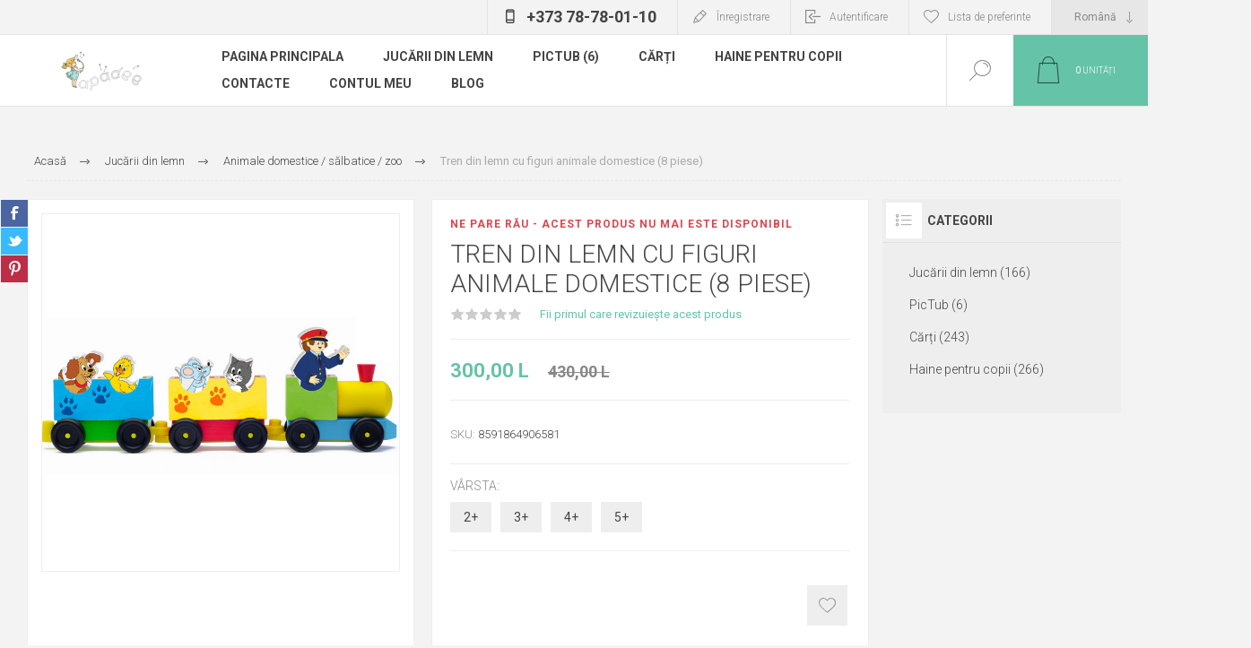

--- FILE ---
content_type: text/html; charset=utf-8
request_url: https://www.papadee.md/animal-train
body_size: 17670
content:



<!DOCTYPE html>
<html lang="ro" dir="ltr" class="html-product-details-page">
<head>
    <title>Papadee.md. Tren din lemn cu figuri animale domestice (8 piese)</title>
    <meta http-equiv="Content-type" content="text/html;charset=UTF-8" />
    <meta name="description" content="Unul dintre principalele jocuri de dezvoltare pentru copiii de orice v&#xE2;rst&#x103; &#x219;i gen este constructorul. V&#x103; prezent&#x103;m juc&#x103;riile educative din lemn. Sunt sigure &#x219;i ecologice. Se potrivesc at&#xE2;t copiilor c&#xE2;t &#x219;i maturilor." />
    <meta name="keywords" content="" />
    <meta name="generator" content="nopCommerce" />
    <meta name="viewport" content="width=device-width, initial-scale=1.0, minimum-scale=1.0, maximum-scale=2.0" />
    <link rel="preload" as="font" href="/Themes/Pacific/Content/fonts/pacific.woff" crossorigin />
    <link href="https://fonts.googleapis.com/css2?family=Roboto:wght@300;400;700&display=swap" rel="stylesheet">
    <meta name="google-site-verification" content="D3t0lSDo6pAOUGjVTjEnbOu2ky2qBwFJThU4QcJhG9c" />
<meta name="facebook-domain-verification" content="77npzgg511c000x8lfh73ptjkqpa0i" />

<!-- Google Tag Manager -->
<script>(function(w,d,s,l,i){w[l]=w[l]||[];w[l].push({'gtm.start':
new Date().getTime(),event:'gtm.js'});var f=d.getElementsByTagName(s)[0],
j=d.createElement(s),dl=l!='dataLayer'?'&l='+l:'';j.async=true;j.src=
'https://www.googletagmanager.com/gtm.js?id='+i+dl;f.parentNode.insertBefore(j,f);
})(window,document,'script','dataLayer','GTM-M3QS436');</script>
<!-- End Google Tag Manager -->
<meta property="og:type" content="product" />
<meta property="og:title" content="Tren din lemn cu figuri animale domestice (8 piese)" />
<meta property="og:description" content="" />
<meta property="og:image" content="https://d1c23clseq2e69.cloudfront.net//eyJidWNrZXQiOiJwYXBhZGVlLW1lZGlhIiwia2V5IjoiTGl2ZS9pbWFnZXMvMDAwMTI4Ni5wbmciLCJlZGl0cyI6eyJyZXNpemUiOnsid2lkdGgiOjYyNSwiaGVpZ2h0Ijo2MjUsImZpdCI6Imluc2lkZSJ9fX0=" />
<meta property="og:image:url" content="https://d1c23clseq2e69.cloudfront.net//eyJidWNrZXQiOiJwYXBhZGVlLW1lZGlhIiwia2V5IjoiTGl2ZS9pbWFnZXMvMDAwMTI4Ni5wbmciLCJlZGl0cyI6eyJyZXNpemUiOnsid2lkdGgiOjYyNSwiaGVpZ2h0Ijo2MjUsImZpdCI6Imluc2lkZSJ9fX0=" />
<meta property="og:url" content="https://www.papadee.md/animal-train" />
<meta property="og:site_name" content="Papadee" />
<meta property="twitter:card" content="summary" />
<meta property="twitter:site" content="Papadee" />
<meta property="twitter:title" content="Tren din lemn cu figuri animale domestice (8 piese)" />
<meta property="twitter:description" content="" />
<meta property="twitter:image" content="https://d1c23clseq2e69.cloudfront.net//eyJidWNrZXQiOiJwYXBhZGVlLW1lZGlhIiwia2V5IjoiTGl2ZS9pbWFnZXMvMDAwMTI4Ni5wbmciLCJlZGl0cyI6eyJyZXNpemUiOnsid2lkdGgiOjYyNSwiaGVpZ2h0Ijo2MjUsImZpdCI6Imluc2lkZSJ9fX0=" />
<meta property="twitter:url" content="https://www.papadee.md/animal-train" />

    

    
    
    
    
    

    


    

    <link rel="stylesheet" type="text/css" href="/css/6m355vf72lg27y9squ18kq.styles.css?v=Oz0HJj-h4vcthZLxAUy7yiqMyk0" />
    

<style>

    .product-details-page .full-description {
        display: none;
    }
    .product-details-page .ui-tabs .full-description {
        display: block;
    }
    .product-details-page .tabhead-full-description {
        display: none;
    }
    

    .product-details-page .product-specs-box {
        display: none;
    }
    .product-details-page .ui-tabs .product-specs-box {
        display: block;
    }
    .product-details-page .ui-tabs .product-specs-box .title {
        display: none;
    }
    

    .product-details-page .product-no-reviews,
    .product-details-page .product-review-links {
        display: none;
    }
    </style><!-- Global site tag (gtag.js) - Google Analytics -->
<script async src="https://www.googletagmanager.com/gtag/js?id=UA-210995177-1"></script>
<script>
  window.dataLayer = window.dataLayer || [];
  function gtag(){dataLayer.push(arguments);}
  gtag('js', new Date());

  gtag('config', 'UA-210995177-1');
</script>

    <link rel="canonical" href="https://www.papadee.md/tren-din-lemn-cu-figuri-animale-domestice" />

    
    
    <link rel="shortcut icon" href="/icons/icons_0/favicon.ico">
    
    
    <!--Powered by nopCommerce - https://www.nopCommerce.com-->
    
</head>
<body class="product-details-page-body">
    <input name="__RequestVerificationToken" type="hidden" value="CfDJ8HvSLPwRcOVHgj_GVD6d08SyQ3v8WDTAG4UrXRoYr7ZIC1qPa7lPKWAsKdsV0cMbpi4w5uHkwsjnKR5x8eIDezgoDlenLFcD677oMkI74IYpiACItzNhvIFgKOtxv8N_KbLAqmJstzgDMPEknNJCXyQ" />
    


<div class="ajax-loading-block-window" style="display: none">
</div>
<div id="dialog-notifications-success" title="Notificare" style="display:none;">
</div>
<div id="dialog-notifications-error" title="Eroare" style="display:none;">
</div>
<div id="dialog-notifications-warning" title="Avertizare" style="display:none;">
</div>
<div id="bar-notification" class="bar-notification-container" data-close="Închide">
</div>

<!--[if lte IE 8]>
    <div style="clear:both;height:59px;text-align:center;position:relative;">
        <a href="http://www.microsoft.com/windows/internet-explorer/default.aspx" target="_blank">
            <img src="/Themes/Pacific/Content/img/ie_warning.jpg" height="42" width="820" alt="You are using an outdated browser. For a faster, safer browsing experience, upgrade for free today." />
        </a>
    </div>
<![endif]-->

<div class="master-wrapper-page">
<div class="header">
    
    <div class="header-upper phone-page-button">
        <div class="admin-header-links nav-up">
            <div class="hedar-links-item">
                <a class="phone ico-phone" href="tel: +373 78-780-110"> +373 78-78-01-10 </a>
            </div>
        </div>
    </div>
    <div class="responsive-strip">
        <div class="responsive-logo-wrapper">
            



<a href="/" class="logo">


<img alt="Papadee" src="https://d1c23clseq2e69.cloudfront.net//eyJidWNrZXQiOiJwYXBhZGVlLW1lZGlhIiwia2V5IjoiTGl2ZS9pbWFnZXMvaW1hZ2VzLzNiMTZiOTU4LWQ2YTYtNDQxNS05NDQyLWYwYTM2Njk0OTljZC5wbmcifQ==" /></a>
        </div>
    </div>
    <div class="header-upper">
        <div class="header-selectors-wrapper">
            
            
                <div class="desktop-language-selector">
            <select id="customerlanguage" name="customerlanguage" onchange="setLocation(this.value);" aria-label="Selectare limbi"><option selected="selected" value="https://www.papadee.md/changelanguage/2?returnurl=%2Fanimal-train">Rom&#xE2;n&#x103;</option>
<option value="https://www.papadee.md/changelanguage/3?returnurl=%2Fanimal-train">P&#x443;&#x441;&#x441;&#x43A;&#x438;&#x439;</option>
<option value="https://www.papadee.md/changelanguage/1?returnurl=%2Fanimal-train">English</option>
</select>
    </div>
    <div class="mobile-language-selector">
        <div class="current-language-image">
            <img title='Rom&#xE2;n&#x103;' alt='Rom&#xE2;n&#x103;' src="/images/flags/md.png " />
        </div>
        <select id="customerlanguage" name="customerlanguage" onchange="setLocation(this.value);"><option selected="selected" value="https://www.papadee.md/changelanguage/2?returnurl=%2Fanimal-train">Rom&#xE2;n&#x103;</option>
<option value="https://www.papadee.md/changelanguage/3?returnurl=%2Fanimal-train">P&#x443;&#x441;&#x441;&#x43A;&#x438;&#x439;</option>
<option value="https://www.papadee.md/changelanguage/1?returnurl=%2Fanimal-train">English</option>
</select>
    </div>

            
        </div>
        <div class="header-links-wrapper">
            <div class="header-links">
                



        <div class="hedar-links-item">
            <a href="/register?returnUrl=%2Fanimal-train" class="ico-register">Înregistrare</a>
        </div>
    <div class="hedar-links-item">
        <a href="/login?returnUrl=%2Fanimal-train" class="ico-login">Autentificare</a>
    </div>
    <div class="hedar-links-item">
        <a href="/wishlist" class="ico-wishlist">
            <span class="wishlist-label">Lista de preferinte</span>

        </a>
    </div>



            </div>
        </div>
        <div class="header-links-wrapper">
            <div class="header-links">
                <div class="hedar-links-item">
                    <a class="phone ico-phone" href="tel: +373 78-780-110"> +373 78-78-01-10 </a>
                </div>
            </div>
        </div>
        
    </div>
    <div class="header-lower">
        <div class="header-logo">
            



<a href="/" class="logo">


<img alt="Papadee" src="https://d1c23clseq2e69.cloudfront.net//eyJidWNrZXQiOiJwYXBhZGVlLW1lZGlhIiwia2V5IjoiTGl2ZS9pbWFnZXMvaW1hZ2VzLzNiMTZiOTU4LWQ2YTYtNDQxNS05NDQyLWYwYTM2Njk0OTljZC5wbmcifQ==" /></a>
        </div>
        <div class="header-menu">
            <div class="menu-button">
                <div class="menu-open" title="Menu">
                    <span class="menu-icon-line"></span>
                    <span class="menu-icon-line"></span>
                    <span class="menu-icon-line"></span>
                </div>
                <div class="menu-close" title="Close"></div>
            </div>
            <div class="menu-header">
                



        <div class="hedar-links-item">
            <a href="/register?returnUrl=%2Fanimal-train" class="ico-register">Înregistrare</a>
        </div>
    <div class="hedar-links-item">
        <a href="/login?returnUrl=%2Fanimal-train" class="ico-login">Autentificare</a>
    </div>
    <div class="hedar-links-item">
        <a href="/wishlist" class="ico-wishlist">
            <span class="wishlist-label">Lista de preferinte</span>

        </a>
    </div>



                
                
                    <div class="desktop-language-selector">
            <select id="customerlanguage" name="customerlanguage" onchange="setLocation(this.value);" aria-label="Selectare limbi"><option selected="selected" value="https://www.papadee.md/changelanguage/2?returnurl=%2Fanimal-train">Rom&#xE2;n&#x103;</option>
<option value="https://www.papadee.md/changelanguage/3?returnurl=%2Fanimal-train">P&#x443;&#x441;&#x441;&#x43A;&#x438;&#x439;</option>
<option value="https://www.papadee.md/changelanguage/1?returnurl=%2Fanimal-train">English</option>
</select>
    </div>
    <div class="mobile-language-selector">
        <div class="current-language-image">
            <img title='Rom&#xE2;n&#x103;' alt='Rom&#xE2;n&#x103;' src="/images/flags/md.png " />
        </div>
        <select id="customerlanguage" name="customerlanguage" onchange="setLocation(this.value);"><option selected="selected" value="https://www.papadee.md/changelanguage/2?returnurl=%2Fanimal-train">Rom&#xE2;n&#x103;</option>
<option value="https://www.papadee.md/changelanguage/3?returnurl=%2Fanimal-train">P&#x443;&#x441;&#x441;&#x43A;&#x438;&#x439;</option>
<option value="https://www.papadee.md/changelanguage/1?returnurl=%2Fanimal-train">English</option>
</select>
    </div>

            </div>
            <div class="menu-body">



<input type="hidden" value="false" id="isRtlEnabled" />

<ul class="top-menu">
    
        <li><a href="/">Pagina principala</a></li>


<li>
        <a class="with-subcategories" href="/juc%C4%83rii-din-lemn">Juc&#x103;rii  din lemn</a>
        <div class="plus-button"></div>
        <div class="sublist-wrap">
            <ul class="sublist">
                <li class="back-button">
                    <span>Back</span>
                </li>


<li>
            <a href="/constructore-din-lemn">Constructore 3D din lemn (26)</a>
</li>

<li>
            <a href="/cuburi-%C8%99i-piramide">Cuburi, piramide &#x219;i puzzle (25)</a>
</li>

<li>
            <a href="/joc-de-rol">Joc de rol (9)</a>
</li>

<li>
            <a href="/m%C4%83rgele-3">M&#x103;rgele (2)</a>
</li>

<li>
            <a href="/jocuri-de-gr%C4%83din%C4%83">Jocuri de gr&#x103;din&#x103; (2)</a>
</li>

<li>
            <a href="/parc%C4%83ri-%C8%99i-ma%C8%99ini">Parc&#x103;ri &#x219;i ma&#x219;ini (8)</a>
</li>

<li>
            <a href="/cale-ferat%C4%83-%C8%99i-trenuri">Cale ferat&#x103; &#x219;i trenuri (6)</a>
</li>

<li>
            <a href="/animale-domestice-s%C4%83lbatice-zoo">Animale domestice / s&#x103;lbatice / zoo (3)</a>
</li>

<li>
            <a href="/juc%C4%83rii-motrice">Juc&#x103;rii motrice (13)</a>
</li>

<li>
            <a href="/sorter">Sorter (1)</a>
</li>

<li>
            <a href="/altele">Altele (8)</a>
</li>            </ul>
        </div>
</li>

<li>
            <a href="/pictub">PicTub (6)</a>
</li>

<li>
        <a class="with-subcategories" href="/c%C4%83r%C8%9Bi">C&#x103;r&#x21B;i</a>
        <div class="plus-button"></div>
        <div class="sublist-wrap">
            <ul class="sublist">
                <li class="back-button">
                    <span>Back</span>
                </li>


<li>
            <a href="/c%C4%83r%C8%9Bi-ro">C&#x103;r&#x21B;i &#xEE;n rom&#xE2;n&#x103; (91)</a>
</li>

<li>
            <a href="/c%C4%83r%C8%9Bi-ru">C&#x103;r&#x21B;i &#xEE;n rus&#x103; (5)</a>
</li>

<li>
            <a href="/c%C4%83r%C8%9Bi-%C3%AEn-englez%C4%83">C&#x103;r&#x21B;i &#xEE;n englez&#x103; (26)</a>
</li>            </ul>
        </div>
</li>

<li>
        <a class="with-subcategories" href="/haine-pentru-copii">Haine pentru copii</a>
        <div class="plus-button"></div>
        <div class="sublist-wrap">
            <ul class="sublist">
                <li class="back-button">
                    <span>Back</span>
                </li>


<li>
        <a class="with-subcategories" href="/feti%C8%9Be">Feti&#x21B;e</a>
        <div class="plus-button"></div>
        <div class="sublist-wrap">
            <ul class="sublist">
                <li class="back-button">
                    <span>Back</span>
                </li>


<li>
            <a href="/0-3-luni">0 - 3 luni (1)</a>
</li>

<li>
            <a href="/3-6-luni">3 - 6 luni (7)</a>
</li>

<li>
            <a href="/6-9-luni">6 - 9 luni (12)</a>
</li>

<li>
            <a href="/9-12-luni">9 - 12 luni (5)</a>
</li>

<li>
            <a href="/12-18-luni">12 - 18 luni (4)</a>
</li>

<li>
            <a href="/18-24-luni">18 - 24 luni (11)</a>
</li>

<li>
            <a href="/3-ani">3 ani (12)</a>
</li>

<li>
            <a href="/3-4-ani">3 - 4 ani (5)</a>
</li>

<li>
            <a href="/4-5-ani">4 - 5 ani (2)</a>
</li>            </ul>
        </div>
</li>

<li>
        <a class="with-subcategories" href="/b%C4%83ie%C8%9Bi">B&#x103;ie&#x21B;i</a>
        <div class="plus-button"></div>
        <div class="sublist-wrap">
            <ul class="sublist">
                <li class="back-button">
                    <span>Back</span>
                </li>


<li>
            <a href="/0-3-luni-2">0 - 3 luni (1)</a>
</li>

<li>
            <a href="/3-6-luni-2">3 - 6 luni (10)</a>
</li>

<li>
            <a href="/6-9-luni-2">6 - 9 luni (11)</a>
</li>

<li>
            <a href="/9-12-luni-2">9 - 12 luni (18)</a>
</li>

<li>
            <a href="/12-18-luni-2">12 - 18 luni (8)</a>
</li>

<li>
            <a href="/18-24-luni-2">18 - 24 luni (10)</a>
</li>

<li>
            <a href="/3-ani-2">3 ani (8)</a>
</li>

<li>
            <a href="/3-4-ani-2">3 - 4 ani (2)</a>
</li>

<li>
            <a href="/4-5-ani-2">4 - 5 ani (0)</a>
</li>            </ul>
        </div>
</li>            </ul>
        </div>
</li>        <li><a href="/contacte">Contacte</a></li>
        <li><a href="/customer/info">Contul meu</a></li>
        <li><a href="/blog">Blog</a></li>
    
</ul>            </div>
        </div>
        <div class="search-box store-search-box">
            <form method="get" id="small-search-box-form" action="/search">
        <input type="text" class="search-box-text" id="small-searchterms" autocomplete="off" name="q" placeholder="Magazin de căutare" aria-label="Magazin de căutare" />

    <!--Kendo scripts should be included before kendo.all.min.js in case we have HelpDesk. That is why we use Append to place them at the top of any other scripts -->

   






<input type="hidden" class="instantSearchResourceElement"
       data-highlightFirstFoundElement="false"
       data-minKeywordLength="3"
       data-defaultProductSortOption="0"
       data-instantSearchUrl="/instantSearchFor"
       data-searchPageUrl="/search"
       data-searchInProductDescriptions="true"
       data-numberOfVisibleProducts="5"
       data-noResultsResourceText=" No data found."/>

        <button type="submit" class="button-1 search-box-button">Cautati</button>
            
</form>
            <div class="search-box-opener">Cautati</div>
        </div>
        <div class="header-flyout-cart">
            <div class="mobile-flyout-cart-toggle" title="Close">
                <span class="first"></span>
                <span class="second"></span>
            </div>
            

<div class="flyout-cart-wrapper" data-flyoutCartUrl="/PacificTheme/FlyoutShoppingCart">
    <div id="topcartlink" class="flyout-cart-link" title="Cos de cumparaturi">
        <a href="/cart" class="ico-cart no-items-in-cart">
            <span class="cart-qty-number-mobile">0</span>
            <span class="cart-qty-number-desktop"><strong>0</strong> unități</span>
            <span class="cart-qty sub-total"></span>
        </a>        
    </div>
    <div id="flyout-cart" class="flyout-cart">
        <div class="mini-shopping-cart">
            <div class="count no-items-in-cart">
Nu aveți articole în coșul de cumpărături.            </div>
        </div>
    </div>
</div>
        </div>
    </div>
    
</div>    
    <div class="overlayOffCanvas"></div>
    <div class="master-wrapper-content">
        

    
    
    
    
    
    
    

<div class="quickViewData" data-productselector=".product-item"
     data-productselectorchild=".buttons"
     data-retrievequickviewurl="/quickviewdata"
     data-quickviewbuttontext="Quick View"
     data-quickviewbuttontitle="Quick View"
     data-isquickviewpopupdraggable="True"
     data-enablequickviewpopupoverlay="True"
     data-accordionpanelsheightstyle="content"
     data-getquickviewbuttonroute="/getquickviewbutton">
</div>
        
        <div class="master-column-wrapper">
            


<div class="center-1">
    
    



<div class="page product-details-page product-page-layout-one">
    <div class="page-body">
        
        <div class="product-details-top">
            


    <div class="breadcrumb">
            <ul itemscope itemtype="http://schema.org/BreadcrumbList">
                
                <li>
                    <span>
                        <a href="/">
                            <span>Acasă</span>
                        </a>
                    </span>
                    <span class="delimiter">/</span>
                </li>
                    <li itemprop="itemListElement" itemscope itemtype="http://schema.org/ListItem">
                        <a href="/juc%C4%83rii-din-lemn" itemprop="item">
                            <span itemprop="name">Juc&#x103;rii  din lemn</span>
                        </a>
                        <span class="delimiter">/</span>
                        <meta itemprop="position" content="1" />
                    </li>
                    <li itemprop="itemListElement" itemscope itemtype="http://schema.org/ListItem">
                        <a href="/animale-domestice-s%C4%83lbatice-zoo" itemprop="item">
                            <span itemprop="name">Animale domestice / s&#x103;lbatice / zoo</span>
                        </a>
                        <span class="delimiter">/</span>
                        <meta itemprop="position" content="2" />
                    </li>
                
                <li itemprop="itemListElement" itemscope itemtype="http://schema.org/ListItem">
                    <strong class="current-item" itemprop="name">Tren din lemn cu figuri animale domestice (8 piese)</strong>
                    <span itemprop="item" itemscope itemtype="http://schema.org/Thing" 
                          id="/tren-din-lemn-cu-figuri-animale-domestice">
                    </span>
                    <meta itemprop="position" content="3" />
                    
                </li>
            </ul>
    </div>

			
        </div>
        <form method="post" id="product-details-form" action="">




<!--Microdata-->
<div  itemscope itemtype="http://schema.org/Product">
    <meta itemprop="name" content="Tren din lemn cu figuri animale domestice (8 piese)"/>
    <meta itemprop="sku" content="8591864906581"/>
    <meta itemprop="gtin"/>
    <meta itemprop="mpn"/>
    <meta itemprop="description"/>
    <meta itemprop="image" content="https://d1c23clseq2e69.cloudfront.net//eyJidWNrZXQiOiJwYXBhZGVlLW1lZGlhIiwia2V5IjoiTGl2ZS9pbWFnZXMvMDAwMTI4Ni5wbmciLCJlZGl0cyI6eyJyZXNpemUiOnsid2lkdGgiOjYyNSwiaGVpZ2h0Ijo2MjUsImZpdCI6Imluc2lkZSJ9fX0="/>
    <div itemprop="offers" itemscope itemtype="http://schema.org/Offer">
        <meta itemprop="url" content="https://www.papadee.md/tren-din-lemn-cu-figuri-animale-domestice"/>
        <meta itemprop="price" content="300.00"/>
        <meta itemprop="priceCurrency" content="MDL"/>
        <meta itemprop="priceValidUntil"/>
        <meta itemprop="availability" content="http://schema.org/InStock" />
    </div>
        <div itemprop="review" itemscope itemtype="http://schema.org/Review">
            <div itemprop="author" itemtype="https://schema.org/Person" itemscope>
                <meta itemprop="name" content="ALL" />
            </div>
            <meta itemprop="url" content="/productreviews/42"/>
        </div>
</div>
            <div class="product-content-wrapper" data-productid="42">
                <div class="product-essential">
                    
                    <div class="equalizer-box">
                        <div class="gallery-wrapper equalize">
                            <div class="gallery">



    
    
    
    <input type="hidden" class="cloudZoomAdjustPictureOnProductAttributeValueChange"
           data-productid="42"
           data-isintegratedbywidget="true" />
        
        
        <input type="hidden" class="cloudZoomEnableClickToZoom" />
    <div class="picture-gallery sevenspikes-cloudzoom-gallery no-thumbnails">
        
            <div class="picture-wrapper">
                <div class="picture" id="sevenspikes-cloud-zoom" data-zoomwindowelementid="cloudZoomWindowElement"
                     data-selectoroftheparentelementofthecloudzoomwindow=".overview"
                     data-defaultimagecontainerselector=".product-essential .picture-gallery"
                     data-zoom-window-width="244"
                     data-zoom-window-height="257">
                    <a href="https://d1c23clseq2e69.cloudfront.net//eyJidWNrZXQiOiJwYXBhZGVlLW1lZGlhIiwia2V5IjoiTGl2ZS9pbWFnZXMvMDAwMTI4Ni5wbmcifQ==" data-full-image-url="https://d1c23clseq2e69.cloudfront.net//eyJidWNrZXQiOiJwYXBhZGVlLW1lZGlhIiwia2V5IjoiTGl2ZS9pbWFnZXMvMDAwMTI4Ni5wbmcifQ==" class="picture-link" id="zoom1">
                        <img src="https://d1c23clseq2e69.cloudfront.net//eyJidWNrZXQiOiJwYXBhZGVlLW1lZGlhIiwia2V5IjoiTGl2ZS9pbWFnZXMvMDAwMTI4Ni5wbmciLCJlZGl0cyI6eyJyZXNpemUiOnsid2lkdGgiOjYyNSwiaGVpZ2h0Ijo2MjUsImZpdCI6Imluc2lkZSJ9fX0=" alt="Poza cu Tren din lemn cu figuri animale domestice (8 piese)" class="cloudzoom" id="cloudZoomImage"
                             itemprop="image" data-cloudzoom="appendSelector: &#x27;.picture-wrapper&#x27;, zoomOffsetX: -6, zoomOffsetY: 0, autoInside: 850, tintOpacity: 0, zoomWidth: 244, zoomHeight: 257, easing: 3, touchStartDelay: true, zoomFlyOut: false, disableZoom: &#x27;auto&#x27;"
                              />
                    </a>
                </div>
            </div>
        
    </div>




                            </div>
                            



<div class="product-social-buttons">
    <ul class="product-social-sharing">
        <li>
            <!-- Facebook -->
            <a class="facebook" title="Share on Facebook" href="javascript:openShareWindow('http://www.facebook.com/sharer.php?u=https://www.papadee.md/tren-din-lemn-cu-figuri-animale-domestice')">Share on Facebook</a>
        </li>
        <li>
            <!-- Twitter -->
            <a class="twitter" title="Share on Twitter" href="javascript:openShareWindow('http://twitter.com/share?url=https://www.papadee.md/tren-din-lemn-cu-figuri-animale-domestice')">Share on Twitter</a>
        </li>
        <li>
            <!-- Pinterest -->
            <a class="pinterest" title="Share on Pinterest" href="javascript:void((function()%7Bvar%20e=document.createElement('script');e.setAttribute('type','text/javascript');e.setAttribute('charset','UTF-8');e.setAttribute('src','https://assets.pinterest.com/js/pinmarklet.js?r='+Math.random()*99999999);document.body.appendChild(e)%7D)());">Share on Pinterest</a>
        </li>
    </ul>

    
</div>

                        </div>
                        <div class="overview-wrapper equalize">
                            <div class="overview">
                                    <div class="discontinued-product">
        <h4>Ne pare rău - acest produs nu mai este disponibil</h4>
    </div>

                                
                                <div class="product-overview-top">
                                    <div class="product-name">
                                        <h1>
                                            Tren din lemn cu figuri animale domestice (8 piese)
                                        </h1>
                                    </div>
                                    <!--product reviews-->
                                        <div class="product-reviews-overview">
        <div class="product-review-box">
            <div class="rating">
                <div style="width: 0%">
                </div>
            </div>
        </div>

            <div class="product-no-reviews">
                <a href="/productreviews/42">Fii primul care revizuiește acest produs</a>
            </div>
    </div>

                                </div>
                                <!--price-->



    <div class="prices">
            <div class="product-price">
                    <label for="price-value-42">Preț:</label>
                <span  id="price-value-42" class="price-value-42" >
                    300,00 L
                </span>
            </div>
                <div class="old-product-price">
                    <label>Preț vechi:</label>
                    <span>430,00 L</span>
                </div>
    </div>
                                <!--SKU, MAN, GTIN, vendor-->
                                    <div class="overview-info-wrapper">
                                        


                                        

    <div class="sku" >
        <span class="label">SKU:</span>
        <span class="value" id="sku-42">8591864906581</span>
    </div>

                                    </div>
                                <!--availability-->
                                

                                <!--delivery-->
                                

                                <!--estimate shipping-->
                                


                                <!--attributes-->
    <div class="attributes">
            <div class="attribute" id="product_attribute_input_310">
                <div class="attribute-title">
                    <label class="text-prompt">
                        V&#xE2;rsta:
                    </label>
                </div>
                <div class="atribute-body">
                                <ul data-attr="310" class="option-list radio-list">
                                        <li data-attr-value="2762">
                                            <input id="product_attribute_310_2762" type="radio" name="product_attribute_310" value="2762"
                                                    />
                                            <label for="product_attribute_310_2762">2&#x2B;</label>

                                        </li>
                                        <li data-attr-value="2764">
                                            <input id="product_attribute_310_2764" type="radio" name="product_attribute_310" value="2764"
                                                    />
                                            <label for="product_attribute_310_2764">3&#x2B;</label>

                                        </li>
                                        <li data-attr-value="2766">
                                            <input id="product_attribute_310_2766" type="radio" name="product_attribute_310" value="2766"
                                                    />
                                            <label for="product_attribute_310_2766">4&#x2B;</label>

                                        </li>
                                        <li data-attr-value="2767">
                                            <input id="product_attribute_310_2767" type="radio" name="product_attribute_310" value="2767"
                                                    />
                                            <label for="product_attribute_310_2767">5&#x2B;</label>

                                        </li>
                                </ul>
                                
                </div>
            </div>

        
    </div>
        
                                <!--gift card-->
                                <!--rental info-->

                                <div class="overview-buttons-wrapper">
                                    <!--wishlist, compare, email a friend-->
                                    <div class="overview-buttons">
                            			
    <div class="add-to-wishlist">
        <button type="button" id="add-to-wishlist-button-42" class="button-2 add-to-wishlist-button" title="Adaug&#x103; la lista de preferinte" data-productid="42" onclick="AjaxCart.addproducttocart_details('/addproducttocart/details/42/2', '#product-details-form');return false;">Adaug&#x103; la lista de preferinte</button>
    </div>
                                        
                                        
                                        <!--sample download-->
                                        
                            			
                                    </div>
                                    <!--add to cart-->
                                </div>
                        		
                            </div>
                        </div>
                    </div>

    

    
    
    
    <div id="quickTabs" class="productTabs "
         data-ajaxEnabled="false"
         data-productReviewsAddNewUrl="/ProductTab/ProductReviewsTabAddNew/42"
         data-productContactUsUrl="/ProductTab/ProductContactUsTabAddNew/42"
         data-couldNotLoadTabErrorMessage="Couldn&#x27;t load this tab.">
        
<div class="productTabs-header">
    <ul>
            <li>
                <a href="#quickTab-specifications">Specifica&#x21B;ii</a>
            </li>
            <li>
                <a href="#quickTab-reviews">Reviews</a>
            </li>
            <li>
                <a href="#quickTab-contact_us">Contact Us</a>
            </li>
    </ul>
</div>
<div class="productTabs-body">
        <div id="quickTab-specifications">
            


    <div class="product-specs-box">
        <div class="title">
            <strong>Specificațiile produselor</strong>
        </div>
        <div class="table-wrapper">
            <table class="data-table">
                <thead>
                    <tr class="hidden-row">
                        <th width="25%"><span>Numele atributului</span></th>
                        <th><span>Valoarea atributului</span></th>
                    </tr>
                </thead>
                <tbody>
                                <tr  class="odd">
                                    <td class="spec-name">
                                        V&#xEE;rst&#x103;
                                    </td>
                                    <td class="spec-value">
2+                                    </td>
                                </tr>
                                <tr  class="even">
                                    <td class="spec-name">
                                        Num&#x103;rul modelului
                                    </td>
                                    <td class="spec-value">
W90658                                    </td>
                                </tr>
                                <tr  class="odd">
                                    <td class="spec-name">
                                        Dimensiuni
                                    </td>
                                    <td class="spec-value">
37 x 12 x 15 cm                                    </td>
                                </tr>
                                <tr  class="even">
                                    <td class="spec-name">
                                        Num&#x103;rul de piese
                                    </td>
                                    <td class="spec-value">
8                                    </td>
                                </tr>
                </tbody>
            </table>
        </div>
    </div>

        </div>
        <div id="quickTab-reviews">
            


<div id="updateTargetId" class="product-reviews-page">
        <div class="write-review" id="review-form">
            <div class="title">
                <strong>Scrieți propria ta recenzie</strong>
            </div>
            <div class="message-error validation-summary-errors"><ul><li>Doar utilizatorii &#xEE;nregistra&#x21B;i pot scrie recenzii</li>
</ul></div>
            <div class="fieldset">
                <div class="form-fields">
                    <div class="inputs">
                        <label for="AddProductReview_Title">Titlul recenziei:</label>
                        <input class="review-title" type="text" id="AddProductReview_Title" name="AddProductReview.Title" value="" disabled="disabled" />
                        <span class="required">*</span>
                        <span class="field-validation-valid" data-valmsg-for="AddProductReview.Title" data-valmsg-replace="true"></span>
                    </div>
                    <div class="inputs">
                        <label for="AddProductReview_ReviewText">Revizuirea textului:</label>
                        <textarea class="review-text" id="AddProductReview_ReviewText" name="AddProductReview.ReviewText" disabled="disabled">
</textarea>
                        <span class="required">*</span>
                        <span class="field-validation-valid" data-valmsg-for="AddProductReview.ReviewText" data-valmsg-replace="true"></span>
                    </div>
                    <div class="review-rating">
                        <label for="AddProductReview_Rating">Evaluare:</label>
                        <ul>
                            <li class="label first">Rău</li>
                            <li class="rating-options">
                                <input value="1" value="1" type="radio" type="radio" id="addproductrating_1" aria-label="Rău" data-val="true" data-val-required="The Evaluare field is required." name="AddProductReview.Rating" />
                                <label class="vote-star" for="addproductrating_1">Evaluare 1</label>

                                <input value="2" value="2" type="radio" type="radio" id="addproductrating_2" aria-label="Nu e bine" name="AddProductReview.Rating" />
                                <label class="vote-star" for="addproductrating_2">Evaluare 2</label>

                                <input value="3" value="3" type="radio" type="radio" id="addproductrating_3" aria-label="Neutral" name="AddProductReview.Rating" />
                                <label class="vote-star" for="addproductrating_3">Evaluare 3</label>

                                <input value="4" value="4" type="radio" type="radio" id="addproductrating_4" aria-label="Bine" name="AddProductReview.Rating" />
                                <label class="vote-star" for="addproductrating_4">Evaluare 4</label>

                                <input value="5" value="5" type="radio" type="radio" id="addproductrating_5" aria-label="Excelent" checked="checked" name="AddProductReview.Rating" />
                                <label class="vote-star" for="addproductrating_5">Evaluare 5</label>
                            </li>
                            <li class="label last">Excelent</li>
                        </ul>
                    </div>
                </div>
            </div>
            <div class="buttons">
                    <button type="button" id="add-review" disabled="disabled" name="add-review" class="button-1 write-product-review-button" value="Trimite recenzie">Trimite recenzie</button>
            </div>
        </div>
</div>

        </div>
        <div id="quickTab-contact_us">
            


<div id="contact-us-tab" class="contact-page write-review">
    <div class="message-error validation-summary-errors"><ul><li>Doar utilizatorii &#xEE;nregistra&#x21B;i pot scrie recenzii</li>
</ul></div>
    <div class="form-fields">
        <div class="inputs">
            <label for="FullName">Numele dvs.</label>
            <input placeholder="Introdu numele tau." class="contact_tab_fullname review-title" type="text" data-val="true" data-val-required="Introdu numele tau." id="FullName" name="FullName" value="" />
            <span class="required">*</span>
            <span class="field-validation-valid" data-valmsg-for="FullName" data-valmsg-replace="true"></span>
        </div>
        <div class="inputs">
            <label for="Email">Email-ul tau</label>
            <input placeholder="Introdu adresa de e-mail." class="contact_tab_email review-title" type="email" data-val="true" data-val-email="Email gresit" data-val-required="Introduce&#x21B;i adresa de email" id="Email" name="Email" value="" />
            <span class="required">*</span>
            <span class="field-validation-valid" data-valmsg-for="Email" data-valmsg-replace="true"></span>
        </div>
        <div class="inputs">
            <label for="Enquiry">Intrebare</label>
            <textarea placeholder="Introduceți întrebarea." class="contact_tab_enquiry review-text" data-val="true" data-val-required="Introduce&#x21B;i intrebarea." id="Enquiry" name="Enquiry">
</textarea>
            <span class="required">*</span>
            <span class="field-validation-valid" data-valmsg-for="Enquiry" data-valmsg-replace="true"></span>
        </div>

    </div>
    <div class="buttons">
        <button type="button" id="send-contact-us-form" name="send-email" class="button-1 contact-us-button" >Trimite</button>
    </div>
</div>
        </div>
</div>
    </div>
                        <div class="product-collateral">
                            

    <div class="product-specs-box">
        <div class="title">
            <strong>Specificațiile produselor</strong>
        </div>
        <div class="table-wrapper">
            <table class="data-table">
                <thead>
                    <tr class="hidden-row">
                        <th width="25%"><span>Numele atributului</span></th>
                        <th><span>Valoarea atributului</span></th>
                    </tr>
                </thead>
                <tbody>
                                <tr  class="odd">
                                    <td class="spec-name">
                                        V&#xEE;rst&#x103;
                                    </td>
                                    <td class="spec-value">
2+                                    </td>
                                </tr>
                                <tr  class="even">
                                    <td class="spec-name">
                                        Num&#x103;rul modelului
                                    </td>
                                    <td class="spec-value">
W90658                                    </td>
                                </tr>
                                <tr  class="odd">
                                    <td class="spec-name">
                                        Dimensiuni
                                    </td>
                                    <td class="spec-value">
37 x 12 x 15 cm                                    </td>
                                </tr>
                                <tr  class="even">
                                    <td class="spec-name">
                                        Num&#x103;rul de piese
                                    </td>
                                    <td class="spec-value">
8                                    </td>
                                </tr>
                </tbody>
            </table>
        </div>
    </div>

                            


                        </div>
                </div>
                <div class="product-page-grids side-grids">
                    
                    
                            <div class="block block-category-navigation">
                                <div class="title">
                                    <strong>Categorii</strong>
                                </div>
                                


    <div id="CategoryNavigationList" class="listbox">
        <ul class="list">
        <li class="active">
            <a href="/juc%C4%83rii-din-lemn">Juc&#x103;rii  din lemn
 (166)            </a>
                        <ul class="sublist">
        <li class="inactive">
            <a href="/constructore-din-lemn">Constructore 3D din lemn
 (26)            </a>
        </li>
        <li class="inactive">
            <a href="/cuburi-%C8%99i-piramide">Cuburi, piramide &#x219;i puzzle
 (25)            </a>
        </li>
        <li class="inactive">
            <a href="/joc-de-rol">Joc de rol
 (9)            </a>
        </li>
        <li class="inactive">
            <a href="/m%C4%83rgele-3">M&#x103;rgele
 (2)            </a>
        </li>
        <li class="inactive">
            <a href="/jocuri-de-gr%C4%83din%C4%83">Jocuri de gr&#x103;din&#x103;
 (2)            </a>
        </li>
        <li class="inactive">
            <a href="/parc%C4%83ri-%C8%99i-ma%C8%99ini">Parc&#x103;ri &#x219;i ma&#x219;ini
 (8)            </a>
        </li>
        <li class="inactive">
            <a href="/cale-ferat%C4%83-%C8%99i-trenuri">Cale ferat&#x103; &#x219;i trenuri
 (6)            </a>
        </li>
        <li class="active last">
            <a href="/animale-domestice-s%C4%83lbatice-zoo">Animale domestice / s&#x103;lbatice / zoo
 (3)            </a>
        </li>
        <li class="inactive">
            <a href="/juc%C4%83rii-motrice">Juc&#x103;rii motrice
 (13)            </a>
        </li>
        <li class="inactive">
            <a href="/sorter">Sorter
 (1)            </a>
        </li>
        <li class="inactive">
            <a href="/altele">Altele
 (8)            </a>
        </li>
                        </ul>
        </li>
        <li class="inactive">
            <a href="/pictub">PicTub
 (6)            </a>
        </li>
        <li class="inactive">
            <a href="/c%C4%83r%C8%9Bi">C&#x103;r&#x21B;i
 (243)            </a>
        </li>
        <li class="inactive">
            <a href="/haine-pentru-copii">Haine pentru copii
 (266)            </a>
        </li>
        </ul>
    </div>

                            </div>
                </div>
            </div>
        <input name="__RequestVerificationToken" type="hidden" value="CfDJ8HvSLPwRcOVHgj_GVD6d08SyQ3v8WDTAG4UrXRoYr7ZIC1qPa7lPKWAsKdsV0cMbpi4w5uHkwsjnKR5x8eIDezgoDlenLFcD677oMkI74IYpiACItzNhvIFgKOtxv8N_KbLAqmJstzgDMPEknNJCXyQ" /></form>
        
    </div>
</div>

    
</div>

        </div>
        
    </div>
    



<div class="footer">
    <div class="footer-upper">
        <div class="footer-blocks-wrapper center">
            <div class="footer-block-center">
                
                



<ul class="social-sharing">
        <li><a target="_blank" class="facebook" href="https://www.facebook.com/papadee.md" rel="noopener noreferrer"></a></li>
        <li><a target="_blank" class="instagram" href="https://www.instagram.com/papadee.md/" rel="noopener noreferrer"></a></li>
</ul>
            </div>
        </div>
        <div class="footer-blocks-wrapper left">
            <div class="footer-block contact">
                <div class="title">
                    <strong>Informații de contact</strong>
                </div>
                <ul class="list footer-collapse">
                    <li class="phone">
                        <span>(+373) 78 78 01 10</span>
                    </li>
                    <li class="work-time">
                        <span>Lu - Du 8:00 - 19:00</span>
                    </li>
                    <li class="e-mail">
                        <span>kinderengroup@gmail.com</span>
                    </li>
                    <li class="address-city">
                        <span>Republica Moldova</span>
                    </li>
                    <li class="address-street">
                        <span>Livrăm pe întreg teritoriul țării</span>
                    </li>
                </ul>
            </div>
            <div class="footer-block information">
                <div class="title">
                    <strong>Informații</strong>
                </div>
                <ul class="list footer-collapse">                    
                        <li><a href="/sitemap">Harta site-ului</a></li>
                        <li><a href="/contacte">Contacte</a></li>
                        <li><a href="/termeni-%C8%99i-condi%C8%9Bii">Termeni &#x219;i condi&#x21B;ii</a></li>
                </ul>
                <div class="page-footer_payment">
                    <img src="../Themes/Pacific/Content/img/maib.png"/>
                    <img src="../Themes/Pacific/Content/img/mastercard.png"/>
                    <img src="../Themes/Pacific/Content/img/visa.png"/>
                    <img src="../Themes/Pacific/Content/img/amex.png"/>
                </div>
            </div>
        </div>
        <div class="footer-blocks-wrapper right">
            <div class="footer-block service">
                <div class="title">
                    <strong>Serviciu clienți</strong>
                </div>
                <ul class="list footer-collapse">
	                    <li><a href="/search">Cautati</a> </li>
                        <li><a href="/recentlyviewedproducts">Produse Vizualizate Recent</a></li>
	                    <li><a href="/newproducts">Produse noi</a></li>
                </ul>
            </div>
            <div class="footer-block account">
                <div class="title">
                    <strong>Contul meu</strong>
                </div>
                <ul class="list footer-collapse">
	                    <li><a href="/customer/info">Contul meu</a></li>
	                    <li><a href="/order/history">Comenzi</a></li>
	                    <li><a href="/customer/addresses">Adrese</a></li>
	                    <li><a href="/cart">Cos de cumparaturi</a></li>
	                    <li><a href="/wishlist">Lista de preferinte</a></li>
                </ul>
            </div> 
        </div>     
    </div>
    <div class="footer-lower">
        <div class="footer-lower-left">
                <div class="footer-powered-by">
                    Powered by <a href="https://www.nopcommerce.com/" target="_blank" rel=nofollow>nopCommerce</a>
                </div>
        </div>
        <div class="footer-lower-right">
            <div class="footer-disclaimer">
                Copyright © 2026 Papadee. Toate drepturile rezervate.
            </div>
            </div>
        
    </div>
    
</div>
</div>



    <div class="scroll-back-button" id="goToTop"></div>
    <script type="text/javascript" src="/js/fl0t1hrxfocry_gtj63eca.scripts.js?v=jEJRQ0GK9yGtEUajXKFhh1rehbo"></script>
    <script type="text/javascript">
        function openShareWindow(url) {
            var winWidth = 520;
            var winHeight = 400;
            var winTop = (screen.height / 2) - (winHeight / 2);
            var winLeft = (screen.width / 2) - (winWidth / 2);

            window.open(url, 'sharer', 'top=' + winTop + ',left=' + winLeft + ',toolbar=0,status=0,width=' + winWidth + ',height=' + winHeight);
        }
    </script>

<script type="text/javascript">
                                    $(document).ready(function() {
                                        showHideRadioQuantity("product_attribute_310");
                                    });
                                </script>

<script type="text/javascript">
            function showHideDropdownQuantity(id) {
                $('select[name=' + id + '] > option').each(function () {
                    $('#' + id + '_' + this.value + '_qty_box').hide();
                });
                $('#' + id + '_' + $('select[name=' + id + '] > option:selected').val() + '_qty_box').css('display', 'inline-block');
            };

            function showHideRadioQuantity(id) {
                $('input[name=' + id + ']:radio').each(function () {
                    $('#' + $(this).attr('id') + '_qty_box').hide();
                });
                $('#' + id + '_' + $('input[name=' + id + ']:radio:checked').val() + '_qty_box').css('display', 'inline-block');
            };

            function showHideCheckboxQuantity(id) {
                if ($('#' + id).is(':checked'))
                    $('#' + id + '_qty_box').css('display', 'inline-block');
                else
                    $('#' + id + '_qty_box').hide();
            };
        </script>

<script type="text/javascript">
            function attribute_change_handler_42() {
                $.ajax({
                    cache: false,
                    url: "/shoppingcart/productdetails_attributechange?productId=42&validateAttributeConditions=False&loadPicture=True",
                    data: $('#product-details-form').serialize(),
                    type: "POST",
                    success: function (data, textStatus, jqXHR) {
                        if (data.price) {
                            $('.price-value-42').text(data.price);
                        }
                        if (data.basepricepangv) {
                            $('#base-price-pangv-42').text(data.basepricepangv);
                        } else {
                            $('#base-price-pangv-42').hide();
                        }
                        if (data.sku) {
                            $('#sku-42').text(data.sku).parent(".sku").show();
                        } else {
                            $('#sku-42').parent(".sku").hide();
                        }
                        if (data.mpn) {
                            $('#mpn-42').text(data.mpn).parent(".manufacturer-part-number").show();
                        } else {
                            $('#mpn-42').parent(".manufacturer-part-number").hide();
                        }
                        if (data.gtin) {
                            $('#gtin-42').text(data.gtin).parent(".gtin").show();
                        } else {
                            $('#gtin-42').parent(".gtin").hide();
                        }
                        if (data.stockAvailability) {
                            $('#stock-availability-value-42').text(data.stockAvailability);
                        }
                        if (data.enabledattributemappingids) {
                            for (var i = 0; i < data.enabledattributemappingids.length; i++) {
                                $('#product_attribute_label_' + data.enabledattributemappingids[i]).show();
                                $('#product_attribute_input_' + data.enabledattributemappingids[i]).show();
                            }
                        }
                        if (data.disabledattributemappingids) {
                            for (var i = 0; i < data.disabledattributemappingids.length; i++) {
                                $('#product_attribute_label_' + data.disabledattributemappingids[i]).hide();
                                $('#product_attribute_input_' + data.disabledattributemappingids[i]).hide();
                            }
                        }
                        if (data.pictureDefaultSizeUrl) {
                            $('#main-product-img-42').attr("src", data.pictureDefaultSizeUrl);
                        }
                        if (data.pictureFullSizeUrl) {
                            $('#main-product-img-lightbox-anchor-42').attr("href", data.pictureFullSizeUrl);
                        }
                        if (data.message) {
                            alert(data.message);
                        }
                        $(document).trigger({ type: "product_attributes_changed", changedData: data });
                    }
                });
            }
            $(document).ready(function() {
                attribute_change_handler_42();
                $('#product_attribute_310_2762').on('click', function(){attribute_change_handler_42();});
$('#product_attribute_310_2764').on('click', function(){attribute_change_handler_42();});
$('#product_attribute_310_2766').on('click', function(){attribute_change_handler_42();});
$('#product_attribute_310_2767').on('click', function(){attribute_change_handler_42();});

            });
        </script>

<script id="instantSearchItemTemplate" type="text/x-kendo-template">
    <div class="instant-search-item" data-url="${ data.CustomProperties.Url }">
        <a href="${ data.CustomProperties.Url }">
            <div class="img-block">
                <img src="${ data.PictureModels[0].ImageUrl }" alt="${ data.Name }" title="${ data.Name }" style="border: none">
            </div>
            <div class="detail">
                <div class="title">${ data.Name }</div>
                <div class="price"># var price = ""; if (data.ProductPrice.Price) { price = data.ProductPrice.Price } # #= price #</div>           
            </div>
        </a>
    </div>
</script>

<script type="text/javascript">
                $("#small-search-box-form").on("submit", function(event) {
                    if ($("#small-searchterms").val() == "") {
                        alert('V\u0103 rug\u0103m s\u0103 introduce\u021Bi c\u00E2teva cuvinte cheie de c\u0103utare');
                        $("#small-searchterms").focus();
                        event.preventDefault();
                    }
                });
            </script>

<script type="text/javascript">
        var localized_data = {
            AjaxCartFailure: "Nu s-a putut adăuga produsul. Vă rugăm să reîmprospătați pagina și încercați încă o dată."
        };
        AjaxCart.init(false, '.header-links .cart-qty', '.header-links .wishlist-qty', '.flyout-cart-wrapper', localized_data);
    </script>


    
</body>
</html>